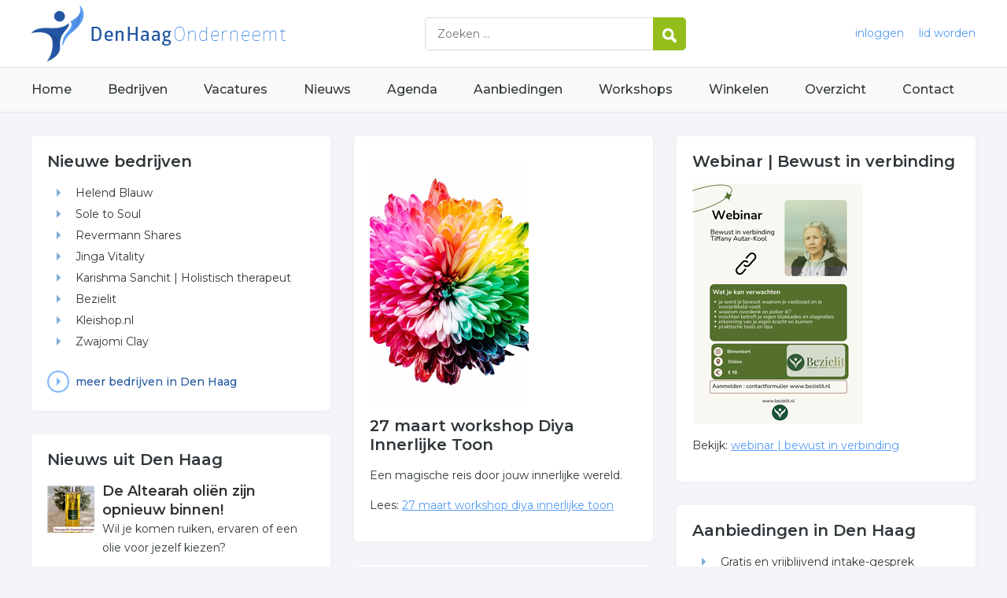

--- FILE ---
content_type: text/html; charset=utf-8
request_url: https://www.denhaagonderneemt.nl/
body_size: 7563
content:


<!DOCTYPE HTML>

<html lang="nl">
<head>
    <title>Alle bedrijven en winkels in Den Haag en nieuws uit Den Haag van bedrijven</title>
    <meta name="description" content="Alle informatie over bedrijven in Den Haag en nieuws over bedrijven uit Den Haag" />
    <meta name="keywords" content="bedrijven, Den Haag, nieuws, bedrijf, ondernemers, consumenten" />
    <meta http-equiv="Content-Type" content="text/html; charset=utf-8" />
    <meta name="robots" content="All" />
    <link href="/css/compressed.denhaag.css" rel="stylesheet" type="text/css" media="screen" />
    <link rel="alternate" title="nieuws feed" type="application/rss+xml" href="https://www.denhaagonderneemt.nl/rss/nieuws.rss" />
    <link rel="alternate" title="bedrijven feed" type="application/rss+xml" href="https://www.denhaagonderneemt.nl/rss/bedrijven.rss">
    <link rel="alternate" title="vacature feed" type="application/rss+xml" href="https://www.denhaagonderneemt.nl/rss/vacatures.rss">
    <link rel="shortcut icon" href="/favicon.png" type="image/x-icon">
    <meta name="viewport" content="width=device-width, initial-scale=1.0">
    <link rel="canonical" href="https://www.denhaagonderneemt.nl">
    <meta property="og:locale" content="nl_NL">
	<meta property="og:title" content="Alle bedrijven en winkels in Den Haag en nieuws uit Den Haag van bedrijven">
	<meta property="og:description" content="Alle informatie over bedrijven in Den Haag en nieuws over bedrijven uit Den Haag">
	<meta property="og:url" content="https://www.denhaagonderneemt.nl">
	<meta property="og:site_name" content="Den Haagonderneemt">
	<meta property="og:type" content="article">
	<meta property="og:image" content="https://www.denhaagonderneemt.nl/images/denhaag.png">
	<!--[if lt IE 9]>
		<script src="https://html5shiv.googlecode.com/svn/trunk/html5.js"></script>
	<![endif]-->
    <script>
      (adsbygoogle = window.adsbygoogle || []).push({
        google_ad_client: "ca-pub-2253200235204770",
        enable_page_level_ads: true
      });
    </script>
</head>

<body>
    <header>
		<div class="container">
			<a href="/" class="logo">Bedrijven in Den Haag</a>
            <form action="/zoeken" method="post">
				<input name="keyword" id="keyword" placeholder="Zoeken ..." type="text" class="clear" />
                <button class="button" >
                    <img src="/images/icon-search.png" alt="Zoeken" />
                </button>
			</form>
            <div class="headerlinks">
            
                <a href="/inloggen" rel="nofollow">inloggen</a>
				<a href="/aanmelden" rel="nofollow">lid worden</a>
            
            </div>
            <span class="toggle-nav">&#9776;</span>
		</div>
    </header>

    <nav>
        <div class="container">
            <ul>
                <li><a href="/" class="home">Home</a></li>
                <li><a href="/bedrijven">Bedrijven</a></li>
                <li><a href="/vacatures">Vacatures</a></li>
                <li><a href="/nieuws">Nieuws</a></li>
                <li><a href="/agenda">Agenda</a></li>
                <li><a href="/aanbiedingen">Aanbiedingen</a></li>
                <li><a href="/workshops">Workshops</a></li>
                <li><a href="/winkelen">Winkelen</a></li>
                <li><a href="/sitemap">Overzicht</a></li>
                <li><a href="/contact">Contact</a></li>
            </ul>
        </div>
    </nav>

	<div id="portal" class="container clearfix">
        <div id="column-1" class="column"><div id="widget-companies" class="block"><h2>Nieuwe bedrijven</h2><ul><li><a href="/bedrijf/helend-blauw-231210">Helend Blauw</a></li><li><a href="/bedrijf/sole-to-soul-231183">Sole to Soul</a></li><li><a href="/bedrijf/revermann-shares-231179">Revermann Shares</a></li><li><a href="/bedrijf/jinga-vitality-231154">Jinga Vitality</a></li><li><a href="/bedrijf/karishma-sanchit--holistisch-therapeut-231111">Karishma Sanchit | Holistisch therapeut</a></li><li><a href="/bedrijf/bezielit-231069">Bezielit</a></li><li><a href="/bedrijf/kleishop-nl-231054">Kleishop.nl</a></li><li><a href="/bedrijf/zwajomi-clay-231055">Zwajomi Clay</a></li><li class="meer"><a href="/bedrijven">meer bedrijven in Den Haag</a></li></ul></div><div id="widget-news" class="block"><h2>Nieuws uit Den Haag</h2><ul><li class="full"><div id="newsitem1" class="newsitem clickable"><img src="/images/nieuws/t-de-altearah-oli-n-zijn-opnieuw-binnen-231015.png" alt="De Altearah oliën zijn opnieuw binnen!" title="De Altearah oliën zijn opnieuw binnen!" /><h4><a href="https://www.nederlandonderneemt.nl/nieuws/de-altearah-oli-n-zijn-opnieuw-binnen-50595" target="_blank">De Altearah oliën zijn opnieuw binnen!</a></h4><p>Wil je komen ruiken, ervaren of een olie voor jezelf kiezen?</p></div></li><li class="full"><div id="newsitem0" class="newsitem clickable"><img src="/images/nieuws/t-source-sounds--klank-vanuit-de-bron-229753.png" alt="Source Sounds - Klank vanuit de Bron" title="Source Sounds - Klank vanuit de Bron" /><h4><a href="https://www.nederlandonderneemt.nl/nieuws/source-sounds--klank-vanuit-de-bron-50596" target="_blank">Source Sounds - Klank vanuit de Bron</a></h4><p>Een belichaamd veld van resonantie & herinnering</p></div></li><li><a href="https://www.nederlandonderneemt.nl/nieuws/workshops-bij-praktijk-ceder-50591" target="_blank">Workshops bij Praktijk Ceder</a></li><li><a href="https://www.nederlandonderneemt.nl/nieuws/biofotonen-50590" target="_blank">Biofotonen</a></li><li><a href="https://www.nederlandonderneemt.nl/nieuws/zin-in-een-actieve-yogales-met-aandacht-voor-voelen-50589" target="_blank">Zin in een actieve yogales met aandacht voor voelen?</a></li><li><a href="https://www.nederlandonderneemt.nl/nieuws/hoogsensitiviteit-in-het-kort-50588" target="_blank">Hoogsensitiviteit in het kort</a></li><li><a href="https://www.nederlandonderneemt.nl/nieuws/als-jouw-emotionele-veld-te-wijd-open-staat-50586" target="_blank">Als jouw emotionele veld te wijd open staat.</a></li><li><a href="https://www.nederlandonderneemt.nl/nieuws/voel-je-dat-er-meer-is-dan-alleen-strategie-n-en-oplossingen-50585" target="_blank">Voel je dat er meer is dan alleen strategieën en oplossingen?</a></li><li><a href="https://www.nederlandonderneemt.nl/nieuws/voel-je-je-soms-het-slachtoffer-50584" target="_blank">Voel je je soms het slachtoffer</a></li><li><a href="https://www.nederlandonderneemt.nl/nieuws/na-een-zware-bevalling-reageren-veel-vrouwen-met-terugtrekgedrag-50583" target="_blank">Na een zware bevalling reageren veel vrouwen met terugtrekgedrag</a></li><li><a href="https://www.nederlandonderneemt.nl/nieuws/herken-je-dit-50582" target="_blank">Herken je dit?</a></li><li><a href="https://www.nederlandonderneemt.nl/nieuws/investeer-in-mens-en-organisatie-50580" target="_blank">Investeer in mens en organisatie</a></li><li class="meer"><a href="/nieuws">meer nieuws uit Den Haag</a></li></ul></div><div id="widget-localnews" class="block"><h2>Regionaal nieuws</h2><ul><li><a href="/nieuws/rss/de-10-opvallendste-voetbalshirts-van-de-regio-van-vleugje-fc-barcelona-tot-de-kleuren-van-bloed-en-gal-3020428" rel="nofollow">De 10 opvallendste voetbalshirts van de regio: van vleugje FC Barcelona tot de kleuren van ‘bloed en gal’</a></li><li><a href="/nieuws/rss/michael-boapeah-sloeg-ulric-bokeme-tanden-uit-mond-bij-glory-93-staan-de-twee-opnieuw-tegenover-elkaar-3020440" rel="nofollow">Michael Boapeah sloeg Ulric Bokeme tanden uit mond, bij Glory 93 staan de twee opnieuw tegenover elkaar</a></li><li><a href="/nieuws/rss/woning-en-kebabzaak-in-den-haag-beschadigd-door-explosies-3020441" rel="nofollow">Woning en kebabzaak in Den Haag beschadigd door explosies</a></li><li><a href="/nieuws/rss/je-hele-straat-oranje-check-hier-hoe-je-dat-veilig-en-volgens-de-regels-doet-3020442" rel="nofollow">Je hele straat oranje? Check hier hoe je dat veilig en volgens de regels doet</a></li><li><a href="/nieuws/rss/trams-in-den-haag-zitten-weer-net-zo-vol-als-voor-coronacrisis-maar-er-zijn-wel-zorgen-bij-htm-3020443" rel="nofollow">Trams in Den Haag zitten weer net zo vol als voor coronacrisis, maar er zijn wel zorgen bij HTM</a></li><li><a href="/nieuws/rss/e-n-op-de-vijf-jongeren-in-den-haag-heeft-wel-eens-gevapet-3020444" rel="nofollow">Eén op de vijf jongeren in Den Haag heeft wel eens gevapet</a></li><li><a href="/nieuws/rss/buurvrouw-start-ook-negende-rechtszaak-tegen-overlast-van-padelbaan-naast-haar-riante-tuin-3020445" rel="nofollow">Buurvrouw start ook negende rechtszaak tegen overlast van padelbaan naast haar riante tuin</a></li><li><a href="/nieuws/rss/woede-om-opvang-asielzoekers-in-villa-aan-belangrijkste-straat-richting-strand-van-scheveningen-3020298" rel="nofollow">Woede om opvang asielzoekers in villa aan ‘belangrijkste straat richting strand van Scheveningen’</a></li><li><a href="/nieuws/rss/jumbo-ondernemer-gaat-ook-bij-tweede-vestiging-verbod-op-tabaksverkoop-omzeilen--stuitend-3019918" rel="nofollow">Jumbo-ondernemer gaat ook bij tweede vestiging verbod op tabaksverkoop omzeilen: ‘Stuitend’</a></li><li><a href="/nieuws/rss/massa-is-kassa-dankzij-camera-maar-de-opbrengst-van-deze-flitskast-gaat-naar-het-rijk-3019932" rel="nofollow">Massa is kassa dankzij camera, maar de opbrengst van deze flitskast gaat naar het Rijk</a></li><li><a href="/nieuws/rss/toen-ruit-van-directiekamer-sneuvelde-werd-illegaal-vuurwerk-en-flesje-met-brandstof-naar-binnen-gegooid-3019934" rel="nofollow">Toen ruit van directiekamer sneuvelde, werd illegaal vuurwerk en flesje met brandstof naar binnen gegooid</a></li><li><a href="/nieuws/rss/dit-zijn-anna-en-kristoff-in-de-musical-frozen-op-scheveningen-3019935" rel="nofollow">Dit zijn Anna en Kristoff in de musical Frozen op Scheveningen</a></li><li class="meer"><a href="/regio-nieuws">nieuws uit regio Den Haag</a></li></ul></div></div><div id="column-2" class="column"><div id="widget-workshop" class="block"><p class="center"><img src="/images/workshop/m-workshop-diya-innerlijke-toon-godinnen-special-198681.png" alt="27 maart workshop Diya Innerlijke Toon" title="27 maart workshop Diya Innerlijke Toon" /></p><p class="title">27 maart workshop Diya Innerlijke Toon</p><p>Een magische reis door jouw innerlijke wereld.</p><p>Lees: <a href="https://www.nederlandonderneemt.nl/workshops/27-maart-workshop-diya-innerlijke-toon-46660 " target="_blank">27 maart workshop diya innerlijke toon</a></p></div><div id="widget-search" class="block"><h3>Populair in Den Haag</h3><ul id="keywords"><li><a href="/bedrijven/natuurgeneeskunde-denhaag">Natuurgeneeskunde</a></li><li><a href="/bedrijven/coaching-denhaag">Coaching</a></li><li><a href="/bedrijven/therapeut-denhaag">Therapeut</a></li><li><a href="/bedrijven/therapeut-denhaag">Therapeut</a></li><li><a href="/bedrijven/therapeut-denhaag">Therapeut</a></li><li><a href="/bedrijven/coaching-denhaag">Coaching</a></li><li><a href="/bedrijven/webshop-denhaag">Webshop</a></li><li><a href="/bedrijven/webshop-denhaag">Webshop</a></li><li><a href="/bedrijven/schoonheidssalon-denhaag">Schoonheidssalon</a></li><li><a href="/bedrijven/coaching-denhaag">Coaching</a></li></ul></div><div id="widget-search-google" class="block"><p class="title">Zoeken op internet</p><div class="cse-branding-bottom"><div class="cse-branding-form"><form action="https://www.google.nl/cse" id="cse-search-box" target="_blank"><div><input type="hidden" name="cx" value="partner-pub-2253200235204770:2360335556" /><input type="hidden" name="ie" value="UTF-8" /><input type="text" id="q" name="q" value="Google zoekterm ..." style="width: 190px" class="clear" /> <input type="submit" name="sa" value="zoeken" class="button" /></div></form></div><div class="cse-branding-logo"><img src="https://www.google.com/images/poweredby_transparent/poweredby_FFFFFF.gif" alt="Google" /></div><div class="cse-branding-text">Aangepast(zoeken)</div></div></div><div id="widget-social" class="block"><p class="title">Facebook fans</p><div id="fb-root"></div><script>(function(d, s, id) { var js, fjs = d.getElementsByTagName(s)[0]; if (d.getElementById(id)) return; js = d.createElement(s); js.id = id; js.src = "//connect.facebook.net/nl_NL/sdk.js#xfbml=1&version=v2.9&appId=679537105415200"; fjs.parentNode.insertBefore(js, fjs);}(document, 'script', 'facebook-jssdk'));</script><div class="fb-page" data-href="https://www.facebook.com/DeOnderneemtGroep/" data-width="308" data-height="248" data-small-header="false" data-adapt-container-width="true" data-hide-cover="false" data-show-facepile="true"><blockquote cite="https://www.facebook.com/DeOnderneemtGroep/" class="fb-xfbml-parse-ignore"><a href="https://www.facebook.com/DeOnderneemtGroep/">De Onderneemt Groep</a></blockquote></div></div></div><div id="column-3" class="column"><div id="widget-spotlight" class="block clickable"><p class="title">Webinar | Bewust in verbinding</p><p class="center"><img src="/images/spotlight/m-webinar--bewust-in-verbinding-1-2-online-231069.png" alt="Webinar | Bewust in verbinding" title="Webinar | Bewust in verbinding" /></p><p>Bekijk: <a href="/spotlight/webinar--bewust-in-verbinding-50587" rel="nofollow">webinar | bewust in verbinding</a></p></div><div id="widget-offers" class="block"><h2>Aanbiedingen in Den Haag</h2><ul><li><a href="/aanbiedingen/gratis-en-vrijblijvend-intake-gesprek-8279" rel="nofollow">Gratis en vrijblijvend intake-gesprek</a></li><li><a href="/aanbiedingen/leuk-hofstad-bedrijfsuitje-of-groepsuitje-2981" rel="nofollow">Leuk Hofstad bedrijfsuitje of groepsuitje</a></li><li><a href="/aanbiedingen/tinlo-barf-2973" rel="nofollow">TinLo Barf</a></li><li><a href="/aanbiedingen/trouwreportage--150-2967" rel="nofollow">Trouwreportage € 150?</a></li><li><a href="/aanbiedingen/actie-laminaat-2943" rel="nofollow">Actie Laminaat!</a></li><li><a href="/aanbiedingen/mindpower-voor-bedrijven-2662" rel="nofollow">Mindpower voor bedrijven</a></li><li><a href="/aanbiedingen/nu-super-coach-aanbieding-2659" rel="nofollow">Nu super coach aanbieding</a></li><li><a href="/aanbiedingen/ipl-lichtflits-2657" rel="nofollow">IPL Lichtflits</a></li><li><a href="/aanbiedingen/belastingaangifte-2010-2647" rel="nofollow">BELASTINGAANGIFTE 2010</a></li><li><a href="/aanbiedingen/mkb-assistent-neemt-uw-jaarwerk-uit-handen-2608" rel="nofollow">MKB assistent neemt uw jaarwerk uit handen</a></li><li><a href="/aanbiedingen/beauty-workshop-2547" rel="nofollow">Beauty workshop</a></li><li><a href="/aanbiedingen/nieuw-afslankproduct-op-nederlandse-markt-2536" rel="nofollow">Nieuw afslankproduct op Nederlandse markt</a></li><li class="meer"><a href="/aanbiedingen">meer aanbiedingen in Den Haag</a></li></ul></div><div id="widget-friends" class="block"><h2>Vrienden van Den Haagonderneemt</h2><ul><li><a href="/bedrijf/klusbedrijf-de-buurman-131382">Klusbedrijf de Buurman</a></li><li><a href="/bedrijf/vr-zichtbaar-152683">VR-zichtbaar</a></li></ul></div><div id="widget-weather" class="block"><p class="title">Het weer</p><p class="center"><iframe style="border:none; overflow:hidden; height: 280px;" src="https://api.buienradar.nl/image/1.0/RadarMapNL?w=290&h=256"  width="300" height="280"></iframe></p></div><div id="widget-over" class="block"><h1>Bedrijven in Den Haag</h1><p>Den Haagonderneemt is een digitaal platform voor consumenten en bedrijven in Den Haag. Een site waar op aangename manier kennis wordt gemaakt met bedrijven in Den Haag: potentiële leveranciers of afnemers. Een site die de lokale consument uit Den Haag gemakkelijk de weg wijst naar een bedrijf, showroom of winkel en nieuws brengt over de bedrijven in Den Haag.</p></div></div>
	</div>

    <div id="newcategories">
        <ul class="container clearfix"><li><a href="/bedrijven/administratiekantoor-denhaag" title="Administratiekantoor">Administratiekantoor</a></li><li><a href="/bedrijven/apotheek-denhaag" title="Apotheek">Apotheek</a></li><li><a href="/bedrijven/auto-poetsbedrijf-denhaag" title="Auto poetsbedrijf">Auto poetsbedrijf</a></li><li><a href="/bedrijven/bouw-bedrijf-denhaag" title="Bouw bedrijf">Bouw bedrijf</a></li><li><a href="/bedrijven/coaching-denhaag" title="Coaching">Coaching</a></li><li><a href="/bedrijven/communicatie-bureau-denhaag" title="Communicatie bureau">Communicatie bureau</a></li><li><a href="/bedrijven/financieel-adviseur-denhaag" title="Financieel adviseur">Financieel adviseur</a></li><li><a href="/bedrijven/fotograaf-denhaag" title="Fotograaf">Fotograaf</a></li><li><a href="/bedrijven/hobbywinkel-denhaag" title="Hobbywinkel">Hobbywinkel</a></li><li><a href="/bedrijven/installatiebedrijf-denhaag" title="Installatiebedrijf">Installatiebedrijf</a></li><li><a href="/bedrijven/klussenbedrijf-denhaag" title="Klussenbedrijf">Klussenbedrijf</a></li><li><a href="/bedrijven/machinefabriek-denhaag" title="Machinefabriek">Machinefabriek</a></li><li><a href="/bedrijven/massage-denhaag" title="Massage">Massage</a></li><li><a href="/bedrijven/natuurgeneeskunde-denhaag" title="Natuurgeneeskunde">Natuurgeneeskunde</a></li><li><a href="/bedrijven/opleiding-denhaag" title="Opleiding">Opleiding</a></li><li><a href="/bedrijven/reisbureau-denhaag" title="Reisbureau">Reisbureau</a></li><li><a href="/bedrijven/restaurant-denhaag" title="Restaurant">Restaurant</a></li><li><a href="/bedrijven/schoonheidssalon-denhaag" title="Schoonheidssalon">Schoonheidssalon</a></li><li><a href="/bedrijven/therapeut-denhaag" title="Therapeut">Therapeut</a></li><li><a href="/bedrijven/transportbedrijf-denhaag" title="Transportbedrijf">Transportbedrijf</a></li><li><a href="/bedrijven/uitvaartverzorging-denhaag" title="Uitvaartverzorging">Uitvaartverzorging</a></li><li><a href="/bedrijven/verhuizen-denhaag" title="Verhuizen">Verhuizen</a></li><li><a href="/bedrijven/webshop-denhaag" title="Webshop">Webshop</a></li><li><a href="/bedrijven/workshops-denhaag" title="Workshops">Workshops</a></li></ul>
    </div>

    <footer>
        <div class="container clearfix">
			<ul class="column">
				<li class="head">Bedrijven</li>
				<li><a href="/bedrijven">Bedrijven in Den Haag</a></li>
				<li><a href="/bedrijven/nieuw">Nieuwe bedrijven</a></li>
				<li><a href="/bedrijven/actief">Meest actieve bedrijven</a></li>
			</ul>
			<ul class="column">
				<li class="head">Overzichten</li>
                <li><a href="/aanbiedingen">Aanbiedingen in Den Haag</a></li>
                <li><a href="/agenda">Agenda in Den Haag</a></li>
                <li><a href="/nieuws">Nieuws uit Den Haag</a></li>
				<li><a href="/vacatures">Vacatures in Den Haag</a></li>
			</ul>
			<ul class="column">
				<li class="head">In de buurt</li>
				<li><a href="https://www.rijswijkonderneemt.nl" target="_blank">Bedrijven in Rijswijk</a></li><li><a href="https://www.delftonderneemt.nl" target="_blank">Bedrijven in Delft</a></li><li><a href="https://www.zoetermeeronderneemt.nl" target="_blank">Bedrijven in Zoetermeer</a></li><li><a href="https://www.leidenonderneemt.nl" target="_blank">Bedrijven in Leiden</a></li>
			</ul>
			<ul class="column">
				<li class="head">Contact</li>
                <li><a href="/contact" rel="nofollow">Contact opnemen</a></li>
				<li><a href="/aanmelden" rel="nofollow">Gratis lid worden</a></li>
			</ul>
            
                <a href="/aanmelden" class="banner" rel="nofollow">gratis lid worden</a>
            
		</div>
    </footer>

    <div id="footerbar">
		<ul class="container">
			<li><a href="/">Home</a></li>
			<li><a href="/zoeken" rel="nofollow">Zoeken</a></li>
			<li><a href="/sitemap">Sitemap</a></li>
			<li><a href="/rss" rel="nofollow">Rss Feeds</a></li>
			<li><a href="/links">Links</a></li>
            <li><a href="/privacy" rel="nofollow">Privacy</a></li>
			<li><a href="/contact" rel="nofollow">Contact</a></li>
		</ul>
    </div>

    <script type="text/javascript" src="//ajax.aspnetcdn.com/ajax/jQuery/jquery-1.11.1.min.js"></script>
    <script src="//ajax.aspnetcdn.com/ajax/jquery.ui/1.8.22/jquery-ui.min.js"></script>
    <script type="text/javascript" src="/js/compressed.js"></script>
    <!-- <script type="text/javascript" src="/js/custom.functions.js"></script>  //-->
    <!-- Google Analytics -->
    <script>
    (function(i,s,o,g,r,a,m){i['GoogleAnalyticsObject']=r;i[r]=i[r]||function(){
    (i[r].q=i[r].q||[]).push(arguments)},i[r].l=1*new Date();a=s.createElement(o),
    m=s.getElementsByTagName(o)[0];a.async=1;a.src=g;m.parentNode.insertBefore(a,m)
    })(window, document, 'script', '/js/google-analytics.js', 'ga');

    ga('create', 'UA-7534329-47', 'auto');
    ga('send', 'pageview');
    </script>
    <!-- End Google Analytics -->
    <script async src="//pagead2.googlesyndication.com/pagead/js/adsbygoogle.js"></script>
    <!-- Go to www.addthis.com/dashboard to customize your tools -->
    <script type="text/javascript" src="//s7.addthis.com/js/300/addthis_widget.js#pubid=nederlandonderneemt"></script>
</body>
</html>


--- FILE ---
content_type: text/html; charset=utf-8
request_url: https://www.google.com/recaptcha/api2/aframe
body_size: 118
content:
<!DOCTYPE HTML><html><head><meta http-equiv="content-type" content="text/html; charset=UTF-8"></head><body><script nonce="hkJpXwkUcsLBG9JPbaaydw">/** Anti-fraud and anti-abuse applications only. See google.com/recaptcha */ try{var clients={'sodar':'https://pagead2.googlesyndication.com/pagead/sodar?'};window.addEventListener("message",function(a){try{if(a.source===window.parent){var b=JSON.parse(a.data);var c=clients[b['id']];if(c){var d=document.createElement('img');d.src=c+b['params']+'&rc='+(localStorage.getItem("rc::a")?sessionStorage.getItem("rc::b"):"");window.document.body.appendChild(d);sessionStorage.setItem("rc::e",parseInt(sessionStorage.getItem("rc::e")||0)+1);localStorage.setItem("rc::h",'1769909784843');}}}catch(b){}});window.parent.postMessage("_grecaptcha_ready", "*");}catch(b){}</script></body></html>

--- FILE ---
content_type: application/javascript; charset=utf-8
request_url: https://www.denhaagonderneemt.nl/js/compressed.js
body_size: 6739
content:
!function(i){function j(b,e){if(!(this instanceof j)){var f=new j(b,e);return f.open(),f}this.id=j.id++,this.setup(b,e),this.chainCallbacks(j._callbackChain)}if("undefined"==typeof i){return void ("console" in window&&window.console.info("Too much lightness, Featherlight needs jQuery."))}var k=[],l=function(a){return k=i.grep(k,function(b){return b!==a&&b.$instance.closest("body").length>0})},m=function(h,q){var r={},s=new RegExp("^"+q+"([A-Z])(.*)");for(var t in h){var u=t.match(s);if(u){var v=(u[1]+u[2].replace(/([A-Z])/g,"-$1")).toLowerCase();r[v]=h[t]}}return r},n={keyup:"onKeyUp",resize:"onResize"},o=function(a){i.each(j.opened().reverse(),function(){return a.isDefaultPrevented()||!1!==this[n[a.type]](a)?void 0:(a.preventDefault(),a.stopPropagation(),!1)})},p=function(a){if(a!==j._globalHandlerInstalled){j._globalHandlerInstalled=a;var b=i.map(n,function(d,e){return e+"."+j.prototype.namespace}).join(" ");i(window)[a?"on":"off"](b,o)}};j.prototype={constructor:j,namespace:"featherlight",targetAttr:"data-featherlight",variant:null,resetCss:!1,background:null,openTrigger:"click",closeTrigger:"click",filter:null,root:"body",openSpeed:250,closeSpeed:250,closeOnClick:"background",closeOnEsc:!0,closeIcon:"&#10005;",loading:"",persist:!1,otherClose:null,beforeOpen:i.noop,beforeContent:i.noop,beforeClose:i.noop,afterOpen:i.noop,afterContent:i.noop,afterClose:i.noop,onKeyUp:i.noop,onResize:i.noop,type:null,contentFilters:["jquery","image","html","ajax","iframe","text"],setup:function(a,h){"object"!=typeof a||a instanceof i!=!1||h||(h=a,a=void 0);var q=i.extend(this,h,{target:a}),r=q.resetCss?q.namespace+"-reset":q.namespace,s=i(q.background||['<div class="'+r+"-loading "+r+'">','<div class="'+r+'-content">','<span class="'+r+"-close-icon "+q.namespace+'-close">',q.closeIcon,"</span>",'<div class="'+q.namespace+'-inner">'+q.loading+"</div>","</div>","</div>"].join("")),t="."+q.namespace+"-close"+(q.otherClose?","+q.otherClose:"");return q.$instance=s.clone().addClass(q.variant),q.$instance.on(q.closeTrigger+"."+q.namespace,function(d){var e=i(d.target);("background"===q.closeOnClick&&e.is("."+q.namespace)||"anywhere"===q.closeOnClick||e.closest(t).length)&&(q.close(d),d.preventDefault())}),this},getContent:function(){if(this.persist!==!1&&this.$content){return this.$content}var a=this,q=this.constructor.contentFilters,r=function(b){return a.$currentTarget&&a.$currentTarget.attr(b)},s=r(a.targetAttr),t=a.target||s||"",u=q[a.type];if(!u&&t in q&&(u=q[t],t=a.target&&s),t=t||r("href")||"",!u){for(var v in q){a[v]&&(u=q[v],t=a[v])}}if(!u){var w=t;if(t=null,i.each(a.contentFilters,function(){return u=q[this],u.test&&(t=u.test(w)),!t&&u.regex&&w.match&&w.match(u.regex)&&(t=w),!t}),!t){return"console" in window&&window.console.error("Featherlight: no content filter found "+(w?' for "'+w+'"':" (no target specified)")),!1}}return u.process.call(a,t)},setContent:function(a){var d=this;return(a.is("iframe")||i("iframe",a).length>0)&&d.$instance.addClass(d.namespace+"-iframe"),d.$instance.removeClass(d.namespace+"-loading"),d.$instance.find("."+d.namespace+"-inner").not(a).slice(1).remove().end().replaceWith(i.contains(d.$instance[0],a[0])?"":a),d.$content=a.addClass(d.namespace+"-inner"),d},open:function(a){var c=this;if(c.$instance.hide().appendTo(c.root),!(a&&a.isDefaultPrevented()||c.beforeOpen(a)===!1)){a&&a.preventDefault();var f=c.getContent();if(f){return k.push(c),p(!0),c.$instance.fadeIn(c.openSpeed),c.beforeContent(a),i.when(f).always(function(b){c.setContent(b),c.afterContent(a)}).then(c.$instance.promise()).done(function(){c.afterOpen(a)})}}return c.$instance.detach(),i.Deferred().reject().promise()},close:function(a){var d=this,f=i.Deferred();return d.beforeClose(a)===!1?f.reject():(0===l(d).length&&p(!1),d.$instance.fadeOut(d.closeSpeed,function(){d.$instance.detach(),d.afterClose(a),f.resolve()})),f.promise()},resize:function(d,e){if(d&&e){this.$content.css("width","").css("height","");var f=Math.max(d/(parseInt(this.$content.parent().css("width"),10)-1),e/(parseInt(this.$content.parent().css("height"),10)-1));f>1&&(f=e/Math.floor(e/f),this.$content.css("width",""+d/f+"px").css("height",""+e/f+"px"))}},chainCallbacks:function(a){for(var d in a){this[d]=i.proxy(a[d],this,i.proxy(this[d],this))}}},i.extend(j,{id:0,autoBind:"[data-featherlight]",defaults:j.prototype,contentFilters:{jquery:{regex:/^[#.]\w/,test:function(a){return a instanceof i&&a},process:function(a){return this.persist!==!1?i(a):i(a).clone(!0)}},image:{regex:/\.(png|jpg|jpeg|gif|tiff|bmp|svg)(\?\S*)?$/i,process:function(a){var g=this,h=i.Deferred(),q=new Image,r=i('<img src="'+a+'" alt="" class="'+g.namespace+'-image" />');return q.onload=function(){r.naturalWidth=q.width,r.naturalHeight=q.height,h.resolve(r)},q.onerror=function(){h.reject(r)},q.src=a,h.promise()}},html:{regex:/^\s*<[\w!][^<]*>/,process:function(a){return i(a)}},ajax:{regex:/./,process:function(a){var e=i.Deferred(),f=i("<div></div>").load(a,function(c,d){"error"!==d&&e.resolve(f.contents()),e.fail()});return e.promise()}},iframe:{process:function(a){var e=new i.Deferred,f=i("<iframe/>").hide().attr("src",a).css(m(this,"iframe")).on("load",function(){e.resolve(f.show())}).appendTo(this.$instance.find("."+this.namespace+"-content"));return e.promise()}},text:{process:function(a){return i("<div>",{text:a})}}},functionAttributes:["beforeOpen","afterOpen","beforeContent","afterContent","beforeClose","afterClose"],readElementConfig:function(a,g){var h=this,q=new RegExp("^data-"+g+"-(.*)"),r={};return a&&a.attributes&&i.each(a.attributes,function(){var d=this.name.match(q);if(d){var e=this.value,f=i.camelCase(d[1]);if(i.inArray(f,h.functionAttributes)>=0){e=new Function(e)}else{try{e=i.parseJSON(e)}catch(s){}}r[f]=e}}),r},extend:function(a,e){var f=function(){this.constructor=a};return f.prototype=this.prototype,a.prototype=new f,a.__super__=this.prototype,i.extend(a,this,e),a.defaults=a.prototype,a},attach:function(a,q,r){var s=this;"object"!=typeof q||q instanceof i!=!1||r||(r=q,q=void 0),r=i.extend({},r);var t,u=r.namespace||s.defaults.namespace,v=i.extend({},s.defaults,s.readElementConfig(a[0],u),r);return a.on(v.openTrigger+"."+v.namespace,v.filter,function(b){var c=i.extend({$source:a,$currentTarget:i(this)},s.readElementConfig(a[0],v.namespace),s.readElementConfig(this,v.namespace),r),d=t||i(this).data("featherlight-persisted")||new s(q,c);"shared"===d.persist?t=d:d.persist!==!1&&i(this).data("featherlight-persisted",d),c.$currentTarget.blur(),d.open(b)}),a},current:function(){var b=this.opened();return b[b.length-1]||null},opened:function(){var a=this;return l(),i.grep(k,function(b){return b instanceof a})},close:function(c){var d=this.current();return d?d.close(c):void 0},_onReady:function(){var a=this;a.autoBind&&(i(a.autoBind).each(function(){a.attach(i(this))}),i(document).on("click",a.autoBind,function(b){b.isDefaultPrevented()||"featherlight"===b.namespace||(b.preventDefault(),a.attach(i(b.currentTarget)),i(b.target).trigger("click.featherlight"))}))},_callbackChain:{onKeyUp:function(a,d){return 27===d.keyCode?(this.closeOnEsc&&i.featherlight.close(d),!1):a(d)},onResize:function(c,d){return this.resize(this.$content.naturalWidth,this.$content.naturalHeight),c(d)},afterContent:function(d,e){var f=d(e);return this.onResize(e),f}}}),i.featherlight=j,i.fn.featherlight=function(b,d){return j.attach(this,b,d)},i(document).ready(function(){j._onReady()})}(jQuery);!function(i){function j(a,b){if(!(this instanceof j)){var f=new j(i.extend({$source:a,$currentTarget:a.first()},b));return f.open(),f}i.featherlight.apply(this,arguments),this.chainCallbacks(p)}var k=function(b){window.console&&window.console.warn&&window.console.warn("FeatherlightGallery: "+b)};if("undefined"==typeof i){return k("Too much lightness, Featherlight needs jQuery.")}if(!i.featherlight){return k("Load the featherlight plugin before the gallery plugin")}var l="ontouchstart" in window||window.DocumentTouch&&document instanceof DocumentTouch,m=i.event&&i.event.special.swipeleft&&i,n=window.Hammer&&function(c){var d=new window.Hammer.Manager(c[0]);return d.add(new window.Hammer.Swipe),d},o=l&&(m||n);l&&!o&&k("No compatible swipe library detected; one must be included before featherlightGallery for swipe motions to navigate the galleries.");var p={afterClose:function(d,e){var f=this;return f.$instance.off("next."+f.namespace+" previous."+f.namespace),f._swiper&&(f._swiper.off("swipeleft",f._swipeleft).off("swiperight",f._swiperight),f._swiper=null),d(e)},beforeOpen:function(d,e){var f=this;return f.$instance.on("next."+f.namespace+" previous."+f.namespace,function(c){var g="next"===c.type?1:-1;f.navigateTo(f.currentNavigation()+g)}),o?f._swiper=o(f.$instance).on("swipeleft",f._swipeleft=function(){f.$instance.trigger("next")}).on("swiperight",f._swiperight=function(){f.$instance.trigger("previous")}):f.$instance.find("."+f.namespace+"-content").append(f.createNavigation("previous")).append(f.createNavigation("next")),d(e)},beforeContent:function(e,f){var g=this.currentNavigation(),h=this.slides().length;return this.$instance.toggleClass(this.namespace+"-first-slide",0===g).toggleClass(this.namespace+"-last-slide",g===h-1),e(f)},onKeyUp:function(d,e){var f={37:"previous",39:"next"}[e.keyCode];return f?(this.$instance.trigger(f),!1):d(e)}};i.featherlight.extend(j,{autoBind:"[data-featherlight-gallery]"}),i.extend(j.prototype,{previousIcon:"&#9664;",nextIcon:"&#9654;",galleryFadeIn:100,galleryFadeOut:300,slides:function(){return this.filter?this.$source.find(this.filter):this.$source},images:function(){return k("images is deprecated, please use slides instead"),this.slides()},currentNavigation:function(){return this.slides().index(this.$currentTarget)},navigateTo:function(a){var g=this,h=g.slides(),q=h.length,r=g.$instance.find("."+g.namespace+"-inner");return a=(a%q+q)%q,g.$currentTarget=h.eq(a),g.beforeContent(),i.when(g.getContent(),r.fadeTo(g.galleryFadeOut,0.2)).always(function(b){g.setContent(b),g.afterContent(),b.fadeTo(g.galleryFadeIn,1)})},createNavigation:function(a){var d=this;return i('<span title="'+a+'" class="'+this.namespace+"-"+a+'"><span>'+this[a+"Icon"]+"</span></span>").click(function(){i(this).trigger(a+"."+d.namespace)})}}),i.featherlightGallery=j,i.fn.featherlightGallery=function(b){return j.attach(this,b)},i(document).ready(function(){j._onReady()})}(jQuery);!function(b){b.fn.gMap=function(a,e){switch(a){case"addMarker":return b(this).trigger("gMap.addMarker",[e.latitude,e.longitude,e.content,e.icon,e.popup]);case"centerAt":return b(this).trigger("gMap.centerAt",[e.latitude,e.longitude,e.zoom]);case"clearMarkers":return b(this).trigger("gMap.clearMarkers")}var f=b.extend({},b.fn.gMap.defaults,a);return this.each(function(){var d=new google.maps.Map(this);b(this).data("gMap.reference",d);var o=new google.maps.Geocoder;f.address?o.geocode({address:f.address},function(c){c&&c.length&&d.setCenter(c[0].geometry.location)}):f.latitude&&f.longitude?d.setCenter(new google.maps.LatLng(f.latitude,f.longitude)):b.isArray(f.markers)&&f.markers.length>0?f.markers[0].address?o.geocode({address:f.markers[0].address},function(c){c&&c.length>0&&d.setCenter(c[0].geometry.location)}):d.setCenter(new google.maps.LatLng(f.markers[0].latitude,f.markers[0].longitude)):d.setCenter(new google.maps.LatLng(34.885931,9.84375)),d.setZoom(f.zoom),d.setMapTypeId(google.maps.MapTypeId[f.maptype]);var p={scrollwheel:f.scrollwheel,disableDoubleClickZoom:!f.doubleclickzoom};f.controls===!1?b.extend(p,{disableDefaultUI:!0}):0!==f.controls.length&&b.extend(p,f.controls,{disableDefaultUI:!0}),d.setOptions(p);var q,r,s=new google.maps.Marker;q=new google.maps.MarkerImage(f.icon.image),q.size=new google.maps.Size(f.icon.iconsize[0],f.icon.iconsize[1]),q.anchor=new google.maps.Point(f.icon.iconanchor[0],f.icon.iconanchor[1]),s.setIcon(q),f.icon.shadow&&(r=new google.maps.MarkerImage(f.icon.shadow),r.size=new google.maps.Size(f.icon.shadowsize[0],f.icon.shadowsize[1]),r.anchor=new google.maps.Point(f.icon.shadowanchor[0],f.icon.shadowanchor[1]),s.setShadow(r)),b(this).bind("gMap.centerAt",function(g,h,i,j){j&&d.setZoom(j),d.panTo(new google.maps.LatLng(parseFloat(h),parseFloat(i)))});var t=[];b(this).bind("gMap.clearMarkers",function(){for(;t[0];){t.pop().setMap(null)}});var u;b(this).bind("gMap.addMarker",function(h,i,j,z,A,B){var C,D,E=new google.maps.LatLng(parseFloat(i),parseFloat(j)),F=new google.maps.Marker({position:E});if(A?(C=new google.maps.MarkerImage(A.image),C.size=new google.maps.Size(A.iconsize[0],A.iconsize[1]),C.anchor=new google.maps.Point(A.iconanchor[0],A.iconanchor[1]),F.setIcon(C),A.shadow&&(D=new google.maps.MarkerImage(A.shadow),D.size=new google.maps.Size(A.shadowsize[0],A.shadowsize[1]),D.anchor=new google.maps.Point(A.shadowanchor[0],A.shadowanchor[1]),s.setShadow(D))):(F.setIcon(s.getIcon()),F.setShadow(s.getShadow())),z){"_latlng"===z&&(z=i+", "+j);var G=new google.maps.InfoWindow({content:f.html_prepend+z+f.html_append});google.maps.event.addListener(F,"click",function(){u&&u.close(),G.open(d,F),u=G}),B&&google.maps.event.addListenerOnce(d,"tilesloaded",function(){G.open(d,F)})}F.setMap(d),t.push(F)});for(var v,w=this,x=function(c){return function(g){g&&g.length>0&&b(w).trigger("gMap.addMarker",[g[0].geometry.location.lat(),g[0].geometry.location.lng(),c.html,c.icon,c.popup])}},y=0;y<f.markers.length;y++){v=f.markers[y],v.address?("_address"===v.html&&(v.html=v.address),o.geocode({address:v.address},x(v))):b(this).trigger("gMap.addMarker",[v.latitude,v.longitude,v.html,v.icon,v.popup])}})},b.fn.gMap.defaults={address:"",latitude:0,longitude:0,zoom:1,markers:[],controls:[],scrollwheel:!1,doubleclickzoom:!0,maptype:"ROADMAP",html_prepend:'<div class="gmap_marker">',html_append:"</div>",icon:{image:"http://www.google.com/mapfiles/marker.png",shadow:"http://www.google.com/mapfiles/shadow50.png",iconsize:[20,34],shadowsize:[37,34],iconanchor:[9,34],shadowanchor:[6,34]}}}(jQuery);$(function(){$slider={currentFrame:1,slideSpeed:3000,animateSpeed:1000,slide:function(){$slider.currentFrame=($slider.currentFrame>=$("#slideshow ul li").length?1:$slider.currentFrame+1);$("#slideshow ul").animate({left:("-"+$("#slideshow ul li:eq("+($slider.currentFrame-1)+")").position().left)},$slider.animateSpeed)},start:function(){$interval=setInterval(function(){$slider.slide()},$slider.slideSpeed)}};if($("#slideshow").length>0){$slider.start()}});$(document).ready(function(){$(".toggle-nav").click(function(a){$(this).toggleClass("active");$("nav ul").toggleClass("active");a.preventDefault()});$('input[type="text"]').focus(function(){$(this).addClass("focused")});$('input[type="text"]').blur(function(){$(this).removeClass("focused")});$("form input.clear").focus(function(){$(this).addClass("focused");if(this.value==this.defaultValue){this.value=""}});$("form input.clear").blur(function(){$(this).removeClass("focused");if(this.value==""){this.value=(this.defaultValue?this.defaultValue:"")}});$("select").focus(function(){$(this).addClass("focused")});$("select").blur(function(){$(this).removeClass("focused")});$("textarea").focus(function(){$(this).addClass("focused")});$("textarea").blur(function(){$(this).removeClass("focused")});$('input[type="password"]').focus(function(){$(this).addClass("focused")});$('input[type="password"]').blur(function(){$(this).removeClass("focused")});$(".expand").click(function(){$(".expandable").css("height","auto");$(".expand").css("display","none")});$(".clickable").click(function(a){if(a.target.nodeName.toLowerCase()!="a"){window.location=$(this).find("a").attr("href")}});if($("#sidebar").height()>($("#column-full").height()-$(".expandable").height()-$("#profile #omschrijving").height())){$("#column-full").css("min-height",($("#sidebar").height()+"px"))}$(".datumpicker").datepicker({dateFormat:"dd/mm/yy"});$(".gallery").featherlightGallery();console.log("test")});

--- FILE ---
content_type: text/plain
request_url: https://www.google-analytics.com/j/collect?v=1&_v=j102&a=1417742384&t=pageview&_s=1&dl=https%3A%2F%2Fwww.denhaagonderneemt.nl%2F&ul=en-us%40posix&dt=Alle%20bedrijven%20en%20winkels%20in%20Den%20Haag%20en%20nieuws%20uit%20Den%20Haag%20van%20bedrijven&sr=1280x720&vp=1280x720&_u=IEBAAEABAAAAACAAI~&jid=466333115&gjid=1492095023&cid=1454831518.1769909783&tid=UA-7534329-47&_gid=438309305.1769909783&_r=1&_slc=1&z=2071461715
body_size: -287
content:
2,cG-BFW2D0RNPS